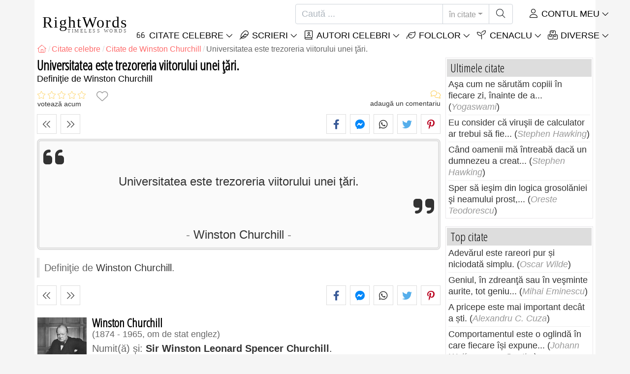

--- FILE ---
content_type: text/html; charset=utf-8
request_url: https://rightwords.ro/citate/universitatea-este-trezoreria-viitorului-unei-tari--263215
body_size: 10155
content:
<!DOCTYPE html><html lang="ro"><head><meta charset="utf-8"><meta http-equiv="X-UA-Compatible" content="IE=edge"><meta name="viewport" content="width=device-width, initial-scale=1"><title>Universitatea este trezoreria viitorului unei ţări. - Citat de Winston Churchill</title><meta name="description" content="Citat de Winston Churchill: Universitatea este trezoreria viitorului unei ţări."><meta property="fb:app_id" content="327292379730124"><meta property="og:title" content="Citat de Winston Churchill"><meta property="og:description" content="Universitatea este trezoreria viitorului unei ţări. - Winston Churchill"><meta property="og:type" content="website"><meta property="og:url" content="https://rightwords.ro/citate/universitatea-este-trezoreria-viitorului-unei-tari--263215"><meta property="og:image" content="https://rightwords.ro/imgupl/author/winston-churchill--409.jpg"><meta property="og:locale" content="ro_RO"><meta property="fb:pages" content="302438729832467"><meta name="language" content="ro"><meta name="robots" content="index,follow, max-snippet:-1, max-image-preview:large, max-video-preview:-1"><meta name="category" content="arta,literatura"><link rel="canonical" href="https://rightwords.ro/citate/universitatea-este-trezoreria-viitorului-unei-tari--263215"><meta name="msapplication-tap-highlight" content="no"><meta name="mobile-web-app-capable" content="yes"><meta name="application-name" content="RightWords"><meta name="msapplication-TileImage" content="/assets/img/shortcut-icon/icon-192x192.png"><meta name="msapplication-TileColor" content="#FFF"><meta name="theme-color" content="#FFF"><link rel="shortcut icon" type="image/x-icon" href="/favicon.ico"><link rel="manifest" href="/data/manifest/manifest-ro.json"><link rel="stylesheet" href="/assets/vendors/font-awesome/subset-6.4.0/css/all.1760291870.css"><link rel="preconnect" href="https://fonts.googleapis.com"><link rel="preconnect" href="https://fonts.gstatic.com" crossorigin><link rel="preload" as="style" href="https://fonts.googleapis.com/css?family=Open+Sans+Condensed:300&display=swap&subset=latin-ext"><link rel="stylesheet" href="https://fonts.googleapis.com/css?family=Open+Sans+Condensed:300&display=swap&subset=latin-ext"><link href="/assets/dist/css/site/quote-details.1760291870.css" rel="stylesheet">
<script type="application/ld+json">
{ 
	"@context": "https://schema.org", 
	"@graph": [ 
		{ 
			"@type": "WebSite", 
			"@id": "https://rightwords.ro/#website", 
			"url": "https://rightwords.ro/", 
			"name": "RightWords", 
			"description": "Cuvinte potrivite din toate timpurile, de pe tot globul, de la autori celebri sau din folclor: citate celebre, maxime, cuget\u0103ri, aforisme, poezii, proverbe, zic\u0103tori, ghicitori, tradi\u021bii, supersti\u021bii, vr\u0103ji, desc\u00e2ntece, balade", 
			"publisher": { 
				"@id": "https://rightwords.ro/#organization" 
			}, 
			"potentialAction": [ 
				{ 
					"@type": "SearchAction", 
					"target": { 
						"@type": "EntryPoint", 
						"urlTemplate": "https://rightwords.ro/citate/cauta?q={q}" 
					}, 
					"query-input": { 
						"@type": "PropertyValueSpecification", 
						"valueRequired": true, 
						"valueName": "q" 
					} 
				} 
			], 
			"inLanguage": "ro" 
		}, 
		{ 
			"@type": "Organization", 
			"@id": "https://rightwords.ro/#organization", 
			"name": "RightWords", 
			"url": "https://rightwords.ro/", 
			"logo": { 
				"@type": "ImageObject", 
				"inLanguage": "ro", 
				"@id": "https://rightwords.ro/#/schema/logo/image/", 
				"url": "https://rightwords.ro/assets/img/logo/rightwords-logo-rounded-256.png", 
				"contentUrl": "https://rightwords.ro/assets/img/logo/rightwords-logo-rounded-256.png", 
				"width": 256, 
				"height": 256, 
				"caption": "RightWords" 
			}, 
			"image": { 
				"@id": "https://rightwords.ro/#/schema/logo/image/" 
			}, 
			"brand": "RightWords", 
			"publishingPrinciples": "https://rightwords.ro/privacy" 
		}, 
		{ 
			"@type": "WebPage", 
			"@id": "https://rightwords.ro/citate/universitatea-este-trezoreria-viitorului-unei-tari--263215#webpage", 
			"url": "https://rightwords.ro/citate/universitatea-este-trezoreria-viitorului-unei-tari--263215", 
			"name": "Universitatea este trezoreria viitorului unei \u0163\u0103ri. - Citat de Winston Churchill", 
			"mainEntity": { 
				"@id": "https://rightwords.ro/citate/universitatea-este-trezoreria-viitorului-unei-tari--263215#quotation" 
			}, 
			"headline": "Universitatea este trezoreria viitorului unei \u0163\u0103ri. - Citat de Winston Churchill", 
			"description": "Citat de Winston Churchill: Universitatea este trezoreria viitorului unei \u0163\u0103ri.", 
			"publisher": { 
				"@id": "https://rightwords.ro/#organization" 
			}, 
			"inLanguage": "ro", 
			"isPartOf": { 
				"@id": "https://rightwords.ro/#website" 
			}, 
			"about": { 
				"@id": "https://rightwords.ro/autori/biografie/winston-churchill#author" 
			}, 
			"primaryImageOfPage": { 
				"@id": "https://rightwords.ro/#primaryimage" 
			}, 
			"image": { 
				"@type": "ImageObject", 
				"@id": "https://rightwords.ro/#primaryimage" 
			}, 
			"breadcrumb": { 
				"@id": "https://rightwords.ro/citate/universitatea-este-trezoreria-viitorului-unei-tari--263215#breadcrumb" 
			} 
		}, 
		{ 
			"@type": "ImageObject", 
			"inLanguage": "ro", 
			"@id": "https://rightwords.ro/#primaryimage", 
			"url": "https://rightwords.ro/imgupl/author/winston-churchill--409.jpg", 
			"contentUrl": "https://rightwords.ro/imgupl/author/winston-churchill--409.jpg", 
			"caption": "Universitatea este trezoreria viitorului unei \u0163\u0103ri. - Citat de Winston Churchill" 
		},  
		{ 
			"@type": "BreadcrumbList", 
			"@id": "https://rightwords.ro/citate/universitatea-este-trezoreria-viitorului-unei-tari--263215#breadcrumb", 
			"itemListElement": [
				{ 
					"@type": "ListItem",
					"position": 1,
					"name": "Home - RightWords",
					"item": "https://rightwords.ro/"
				},
				{ 
					"@type": "ListItem",
					"position": 2,
					"name": "Citate celebre",
					"item": "https://rightwords.ro/citate"
				},
				{ 
					"@type": "ListItem",
					"position": 3,
					"name": "Citate de Winston Churchill",
					"item": "https://rightwords.ro/citate/autori/winston-churchill"
				},
				{ 
					"@type": "ListItem",
					"position": 4,
					"name": "Universitatea este trezoreria viitorului unei \u0163\u0103ri."
				}
			]
		}
	] 
} 
</script>
<script type="application/ld+json">{
	"@context": "https://schema.org", 
	"@type": ["Quotation","CreativeWork"], 
	"@id": "https://rightwords.ro/citate/universitatea-este-trezoreria-viitorului-unei-tari--263215#quotation", 
	"mainEntityOfPage": { 
		"@type": "WebPage", 
		"@id":"https://rightwords.ro/citate/universitatea-este-trezoreria-viitorului-unei-tari--263215" 
	}, 
	"isPartOf": { 
		"@id": "https://rightwords.ro/#website" 
	}, 
	"url": "https://rightwords.ro/citate/universitatea-este-trezoreria-viitorului-unei-tari--263215", 
	"inLanguage": "ro", 
	"datePublished": "2022-04-04T12:00:02+03:00", 
	"headline": "Universitatea este trezoreria viitorului unei \u0163\u0103ri. - Citat de Winston Churchill", 
	"name": "Universitatea este trezoreria viitorului unei \u0163\u0103ri.", 
	"genre": "Citat", 
	"alternateName": "Citat despre : Universitatea este trezoreria viitorului unei \u0163\u0103ri.", 
	"text": "Universitatea este trezoreria viitorului unei \u0163\u0103ri.", 
	"description": "Citat de Winston Churchill: Universitatea este trezoreria viitorului unei \u0163\u0103ri.", 
	"author": { 
		"@type": "Person", 
		"@id": "https://rightwords.ro/autori/biografie/winston-churchill#author", 
		"name": "Winston Churchill", 
		"image": "https://rightwords.ro/imgupl/author/winston-churchill--409.jpg", 
		"url": "https://rightwords.ro/autori/biografie/winston-churchill"
	}, 
	"keywords": ["citate Winston Churchill","Sir Winston Leonard Spencer Churchill","Winston Churchill","winston churchill"," sir winston leonard spencer churchill"," defini\u0163ie"," universitate"]
}</script>
</head><body><header id="header-menu" class="fixed-top"><nav class="container navbar navbar-light navbar-expand-xl"><a class="navbar-brand" href="/"><span class="nb-rw">RightWords</span><span class="nb-tw text-uppercase">Timeless Words</span></a><a class="navbar-toggler" href="/auth" title="Contul meu"><i class="fal fa-user fa-fw" aria-hidden="true"></i></a><button class="navbar-toggler" type="button" data-toggle="collapse" data-target="#navbar-search" aria-controls="navbar-search" aria-expanded="false" aria-label="Toggle search"><i class="fal fa-magnifying-glass fa-fw"></i></button><button class="navbar-toggler mr-0 pr-0 collapsed" type="button" data-toggle="collapse" data-target="#navbar-menu" aria-controls="navbar-menu" aria-expanded="false" aria-label="Toggle navigation"><span class="icon-bar top-bar"></span><span class="icon-bar middle-bar"></span><span class="icon-bar bottom-bar"></span></button><div class="wrapper-navbar-nav"><div class="d-xl-inline-flex flex-xl-nowrap"><div class="collapse navbar-collapse" id="navbar-search"><form action="/citate/cauta" data-lang_iso="ro" role="search"><div class="input-group"><input id="nb-text-search" name="q" type="text" placeholder="Caută ..." class="form-control" aria-label="Caută"><div class="input-group-append"><button type="button" class="btn dropdown-toggle" data-toggle="dropdown" aria-haspopup="true" aria-expanded="false">în citate</button><ul class="dropdown-menu dropdown-menu-right"><li class="dropdown-item active" data-action="/citate/cauta">în citate</li><li class="dropdown-item" data-action="/folclor/cauta">în folclor</li><li class="dropdown-item" data-action="/autori/cauta">în autori</li><li class="dropdown-item" data-action="/cenaclu/cauta">în cenaclu</li><li class="dropdown-item" data-action="/dictionar/cauta">în dicționar</li><li class="dropdown-item" data-action="/articole/cauta">în articole</li><li class="dropdown-item" data-action="/poezii/cauta">în poezii</li><li class="dropdown-item" data-action="/cantece/cauta">în cântece</li><li class="dropdown-item" data-action="/fabule/cauta">în fabule</li></ul><button class="btn" type="submit" aria-label="Caută"><i class="fal fa-magnifying-glass fa-fw"></i></button></div></div></form></div><div class="collapse navbar-collapse" id="navbar-member"><ul class="navbar-nav"><li class="nav-item dropdown"><a class="nav-link dropdown-toggle text-uppercase" href="/auth" id="dropdown-myaccount" data-toggle="dropdown" aria-haspopup="true" aria-expanded="false"><i class="fal fa-user fa-fw"></i> Contul meu</a><div class="dropdown-menu dropdown-menu-right" aria-labelledby="dropdown-myaccount"><a class="dropdown-item" href="/auth#login"><i class="fal fa-right-to-bracket fa-fw"></i> Conectare</a><a class="dropdown-item" href="/auth#register"><i class="fal fa-user fa-fw"></i> Inregistrează-te</a><a class="dropdown-item" href="/auth#forgotten-password"><i class="fal fa-key fa-fw"></i> Parola uitată</a></div></li></ul></div></div><div class="collapse navbar-collapse justify-content-end" id="navbar-menu"><ul class="navbar-nav"><li class="nav-item dropdown"><a class="nav-link dropdown-toggle text-uppercase" href="/citate" id="dropdown-quotes" data-toggle="dropdown" aria-haspopup="true" aria-expanded="false"><i class="fal fa-quote-left fa-fw"></i> Citate Celebre</a><div class="dropdown-menu" aria-labelledby="dropdown-quotes"><a class="dropdown-item" href="/citate/citatele-zilei"><i class="fal fa-angle-right fa-fw"></i> Citatele zilei</a><a class="dropdown-item" href="/citate/top-citate-celebre"><i class="fal fa-angle-right fa-fw"></i> Top citate</a><a class="dropdown-item" href="/citate/cele-mai-comentate-citate"><i class="fal fa-angle-right fa-fw"></i> Cele mai comentate citate</a><a class="dropdown-item" href="/citate/cele-mai-favorite-citate"><i class="fal fa-angle-right fa-fw"></i> Cele mai favorite citate</a><a class="dropdown-item" href="/citate/cele-mai-votate-citate"><i class="fal fa-angle-right fa-fw"></i> Cele mai votate citate</a><a class="dropdown-item" href="/citate/ultimele-citate"><i class="fal fa-angle-right fa-fw"></i> Ultimele citate</a><a class="dropdown-item" href="/citate/citate-aleator"><i class="fal fa-angle-right fa-fw"></i> Citate aleator</a><div class="dropdown-divider"></div><a class="dropdown-item" href="/citate/teme"><i class="fal fa-angle-right fa-fw"></i> Citate celebre pe teme</a><a class="dropdown-item" href="/citate/autori"><i class="fal fa-angle-right fa-fw"></i> Citate celebre pe autori</a><a class="dropdown-item" href="/definitii"><i class="fal fa-angle-right fa-fw"></i> Citate definiţii</a><div class="dropdown-divider"></div><a class="dropdown-item" href="/contul-meu/contributie/citate/form"><i class="fal fa-plus fa-fw"></i> Propune un citat</a></div></li><li class="nav-item dropdown"><a class="nav-link dropdown-toggle text-uppercase" href="#" id="dropdown-writings" data-toggle="dropdown" aria-haspopup="true" aria-expanded="false"><i class="fal fa-feather fa-fw"></i> Scrieri</a><div class="dropdown-menu" aria-labelledby="dropdown-writings"><a class="dropdown-item" href="/poezii"><i class="fal fa-angle-right fa-fw"></i> Poezii</a><a class="dropdown-item" href="/cantece"><i class="fal fa-angle-right fa-fw"></i> Cântece</a><a class="dropdown-item" href="/fabule"><i class="fal fa-angle-right fa-fw"></i> Fabule</a><div class="dropdown-divider"></div><a class="dropdown-item" href="/contul-meu/contributie/scrieri/form"><i class="fal fa-plus fa-fw"></i> Propune o scriere</a></div></li><li class="nav-item dropdown"><a class="nav-link dropdown-toggle text-uppercase" href="/autori/galerie-foto" id="dropdown-authors" data-toggle="dropdown" aria-haspopup="true" aria-expanded="false"><i class="fal fa-book-user fa-fw"></i> Autori celebri</a><div class="dropdown-menu" aria-labelledby="dropdown-authors"><a class="dropdown-item" href="/autori"><i class="fal fa-angle-right fa-fw"></i> Index autori</a><a class="dropdown-item" href="/autori/galerie-foto"><i class="fal fa-angle-right fa-fw"></i> Galerie foto autori</a><a class="dropdown-item" href="/autori/top-autori"><i class="fal fa-angle-right fa-fw"></i> Top autori celebri</a><a class="dropdown-item" href="/autori/ultimii-autori"><i class="fal fa-angle-right fa-fw"></i> Ultimii autori</a></div></li><li class="nav-item dropdown"><a class="nav-link dropdown-toggle text-uppercase" href="/folclor" id="dropdown-folklore" data-toggle="dropdown" aria-haspopup="true" aria-expanded="false"><i class="fal fa-leaf fa-fw"></i> Folclor</a><div class="dropdown-menu" aria-labelledby="dropdown-folklore"><a class="dropdown-item" href="/folclor/proverbe-si-zicatori" title="Proverbe și zicători"><i class="fal fa-angle-right fa-fw" aria-hidden="true"></i> Proverbe și zicători</a><a class="dropdown-item" href="/folclor/traditii-si-superstitii" title="Tradiții și superstiții"><i class="fal fa-angle-right fa-fw" aria-hidden="true"></i> Tradiții și superstiții</a><a class="dropdown-item" href="/folclor/vraji-si-descantece" title="Vrăji și descântece"><i class="fal fa-angle-right fa-fw" aria-hidden="true"></i> Vrăji și descântece</a><a class="dropdown-item" href="/folclor/cantece-populare" title="Cântece populare"><i class="fal fa-angle-right fa-fw" aria-hidden="true"></i> Cântece populare</a><a class="dropdown-item" href="/folclor/oratii-de-nunta" title="Orații de nuntă"><i class="fal fa-angle-right fa-fw" aria-hidden="true"></i> Orații de nuntă</a><a class="dropdown-item" href="/folclor/basme" title="Basme"><i class="fal fa-angle-right fa-fw" aria-hidden="true"></i> Basme</a><a class="dropdown-item" href="/folclor/doine" title="Doine"><i class="fal fa-angle-right fa-fw" aria-hidden="true"></i> Doine</a><a class="dropdown-item" href="/folclor/balade" title="Balade"><i class="fal fa-angle-right fa-fw" aria-hidden="true"></i> Balade</a><a class="dropdown-item" href="/folclor/ghicitori" title="Ghicitori"><i class="fal fa-angle-right fa-fw" aria-hidden="true"></i> Ghicitori</a><a class="dropdown-item" href="/folclor/maxime" title="Maxime"><i class="fal fa-angle-right fa-fw" aria-hidden="true"></i> Maxime</a><a class="dropdown-item" href="/folclor/colinde" title="Colinde"><i class="fal fa-angle-right fa-fw" aria-hidden="true"></i> Colinde</a><a class="dropdown-item" href="/folclor/uraturi" title="Urături"><i class="fal fa-angle-right fa-fw" aria-hidden="true"></i> Urături</a><div class="dropdown-divider"></div><a class="dropdown-item" href="/contul-meu/contributie/folclor/form"><i class="fal fa-plus fa-fw"></i> Propune folclor</a></div></li><li class="nav-item dropdown"><a class="nav-link dropdown-toggle text-uppercase" href="/cenaclu" id="dropdown-cenacle" data-toggle="dropdown" aria-haspopup="true" aria-expanded="false"><i class="fal fa-seedling fa-fw"></i> Cenaclu</a><div class="dropdown-menu" aria-labelledby="dropdown-cenacle"><a class="dropdown-item" href="/cenaclu/top-cenaclu"><i class="fal fa-angle-right fa-fw"></i> Top cenaclu</a><a class="dropdown-item" href="/cenaclu/ultimele-cenaclu"><i class="fal fa-angle-right fa-fw"></i> Ultimele cenaclu</a><div class="dropdown-divider"></div><a class="dropdown-item" href="/cenaclu/categorie/proza"><i class="fal fa-angle-right fa-fw"></i> Proză</a><a class="dropdown-item" href="/cenaclu/categorie/poezie"><i class="fal fa-angle-right fa-fw"></i> Poezie</a><a class="dropdown-item" href="/cenaclu/categorie/dramaturgie"><i class="fal fa-angle-right fa-fw"></i> Dramaturgie</a><a class="dropdown-item" href="/cenaclu/categorie/diverse"><i class="fal fa-angle-right fa-fw"></i> Diverse</a><div class="dropdown-divider"></div><a class="dropdown-item" href="/cenaclu/membri"><i class="fal fa-angle-right fa-fw"></i> Membri cenaclu</a><div class="dropdown-divider"></div><a class="dropdown-item" href="/contul-meu/contributie/cenaclu/form"><i class="fal fa-plus fa-fw"></i> Postează în cenaclu</a></div></li><li class="nav-item dropdown"><a class="nav-link dropdown-toggle text-uppercase" href="#" id="dropdown-divers" data-toggle="dropdown" aria-haspopup="true" aria-expanded="false"><i class="fal fa-boxes-stacked fa-fw"></i> Diverse</a><div class="dropdown-menu dropdown-menu-right" aria-labelledby="dropdown-divers"><a class="dropdown-item" href="/evenimentele-zilei"><i class="fal fa-calendar-days fa-fw"></i> Evenimentele zilei</a><a class="dropdown-item" href="/dictionar"><i class="fal fa-book fa-fw"></i> Termeni dicționar</a><a class="dropdown-item" href="/articole"><i class="fal fa-file fa-fw"></i> Articole</a><a class="dropdown-item" href="/contact"><i class="fal fa-file-signature fa-fw"></i> Contact</a></div></li></ul></div></div></nav></header><div id="page" class="container"><nav class="breadcrumb-scroll" aria-label="breadcrumb"><ol class="breadcrumb flex-row" itemscope itemtype="http://schema.org/BreadcrumbList"><li class="breadcrumb-item" itemprop="itemListElement" itemscope itemtype="http://schema.org/ListItem"><a href="/" itemprop="item" itemtype="http://schema.org/Thing" title="RightWords" aria-label="RightWords"><span itemprop="name" class="fal fa-house fa-fw" aria-hidden="true"><i hidden>Acasă</i></span><meta itemprop="position" content="1"></a></li><li class="breadcrumb-item" itemprop="itemListElement" itemscope itemtype="http://schema.org/ListItem"><a href="/citate" itemtype="http://schema.org/Thing" itemprop="item"><span itemprop="name">Citate celebre</span></a><meta itemprop="position" content="2"></li><li class="breadcrumb-item" itemprop="itemListElement" itemscope itemtype="http://schema.org/ListItem"><a href="/citate/autori/winston-churchill" itemtype="http://schema.org/Thing" itemprop="item"><span itemprop="name">Citate de Winston Churchill</span></a><meta itemprop="position" content="3"></li><li class="breadcrumb-item active" aria-current="page">Universitatea este trezoreria viitorului unei ţări.</li></ol></nav><main id="page-main" class="quote-details"><article><h1 class="title animated fadeInDown">Universitatea este trezoreria viitorului unei ţări.</h1><h2 class="under-title">Definiţie de   Winston Churchill</h2><section class="d-flex justify-content-between stats-top" aria-label="Voturi/Comentarii/Favorite"><div class="vc-top-stars scroll-link" data-id="vote-comments" aria-label="votează acum" title="votează acum"><i class="note-fa n0" aria-hidden="true"></i><small>votează acum</small></div><button type="button" class="btn btn-fav" aria-hidden="true" title="Adaugă la favorite" aria-label="Adaugă la favorite" data-table="quote" data-id="263215"></button><div class="vc-top-comments scroll-link text-right" data-id="vote-comments" aria-label="vezi comentariile / adaugă un comentariu" title="vezi comentariile / adaugă un comentariu"><i class="fal fa-comments fa-fw" aria-hidden="true"></i><small><span class="comments-nb"></span> adaugă un comentariu</small></div></section><aside class="useful-box ub-full"><div class="nav-items-details nid-btns nid-left-sep"><a class="nav-prev" href="/citate/craciunul-nu-este-doar-un-moment-de-bucurie-ci-si-de--263216" title="Citatul precedent Crăciunul nu este doar un moment de bucurie, ci şi de..." data-anchor=""></a><a class="nav-next" href="/citate/lenevia-este-un-teren-de-cultura-primejdios--263214" title="Următorul citat Lenevia este un teren de cultură primejdios." data-anchor=""></a></div><div class="social-share-custom ssc-color ssc-bd-grey text-center" aria-label="Share"><span class="ssc-btn sscb-facebook"><i class="fab fa-facebook-f fa-fw" aria-hidden="true"></i></span><span class="ssc-btn sscb-fbmessenger" title="Facebook Messenger"><i class="fab fa-facebook-messenger fa-fw" aria-hidden="true"></i></span><span class="ssc-btn sscb-whatsapp" title="WhatsApp"><i class="fab fa-whatsapp fa-fw"></i></span><span class="ssc-btn sscb-twitter"><i class="fab fa-twitter fa-fw" aria-hidden="true"></i></span><span class="ssc-btn sscb-pinterest" data-pin-do="buttonPin" data-pin-custom="true"><i class="fab fa-pinterest-p fa-fw" aria-hidden="true"></i></span></div></aside><blockquote class="box-heading qd box-border-dbl mt-1" data-l="53" data-nl="0"><p class="qd-text text-quoted">Universitatea este trezoreria viitorului unei ţări.</p><footer><cite class="qd-author"><a href="/autori/biografie/winston-churchill">Winston Churchill</a></cite></footer></blockquote><div class="qd-inf mt-1 mb-3">Definiţie de <cite><a href="/autori/biografie/winston-churchill">Winston Churchill</a></cite>.</div></article><aside class="useful-box ub-full"><div class="nav-items-details nid-btns nid-left-sep"><a class="nav-prev" href="/citate/craciunul-nu-este-doar-un-moment-de-bucurie-ci-si-de--263216" title="Citatul precedent Crăciunul nu este doar un moment de bucurie, ci şi de..." data-anchor=""></a><a class="nav-next" href="/citate/lenevia-este-un-teren-de-cultura-primejdios--263214" title="Următorul citat Lenevia este un teren de cultură primejdios." data-anchor=""></a></div><div class="social-share-custom ssc-color ssc-bd-grey text-center" aria-label="Share"><span class="ssc-btn sscb-facebook"><i class="fab fa-facebook-f fa-fw" aria-hidden="true"></i></span><span class="ssc-btn sscb-fbmessenger" title="Facebook Messenger"><i class="fab fa-facebook-messenger fa-fw" aria-hidden="true"></i></span><span class="ssc-btn sscb-whatsapp" title="WhatsApp"><i class="fab fa-whatsapp fa-fw"></i></span><span class="ssc-btn sscb-twitter"><i class="fab fa-twitter fa-fw" aria-hidden="true"></i></span><span class="ssc-btn sscb-pinterest" data-pin-do="buttonPin" data-pin-custom="true"><i class="fab fa-pinterest-p fa-fw" aria-hidden="true"></i></span></div></aside><section class="qd-author-summary clearfix my-4" aria-label="Winston Churchill - Biografie"><img loading="lazy" class="qd-as-photo" src="/imgupl/author/winston-churchill--sm-409.jpg" width="102" height="132" alt="Winston Churchill"><h2><a class="stretched-link" href="/autori/biografie/winston-churchill" title="Winston Churchill - Biografie">Winston Churchill</a> <small>1874 - 1965, om de stat englez</small></h2><div><span>Numit(ă) și:</span> <strong>Sir Winston Leonard Spencer Churchill</strong>.</div><div><span>S-a născut pe:</span> 30 nov 1874. <br><span>S-a stins din viaţa în data de  <i>24 jan 1965</i>, la vârsta de  <i>90</i> ani.</span></div></section><section id="vote-comments" class="vote-comments box-section" data-table-name="quote" data-table-id="263215" data-table-member-id="1" data-table-member-username="" data-table-member-initial="" data-table-member-photo="" aria-label="Rating / Comentarii"><h2 class="vc-title bs-header" data-count=""><i class="fal fa-comments fa-fw" aria-hidden="true"></i> Comentarii</h2><div class="vc-form bs-content border-bottom-0" data-table="quote" data-id="263215" data-rate-hint1="la pământ!" data-rate-hint2="binisor" data-rate-hint3="bine" data-rate-hint4="foarte bine" data-rate-hint5="excelent"><div class="vcf-title">Evaluați acest citat:</div><div class="vcf-stars"><input class="vcfs-input" type="hidden" data-filled="fas fa-star fa-2x" data-empty="fal fa-star fa-2x"></div><div class="vcf-content disabled "><textarea rows="4" cols="40" placeholder="Comentariul tău..." disabled class="form-control" aria-label="Comentariu"></textarea><input type="text" name="firstname" value="" maxlength="20" placeholder="Numele tău..." disabled="disabled" class="form-control vcfc-firstname mb-1" aria-label="Numele tău"><div class="vcf-captcha"><label>Cod de securitate:</label><img loading="lazy" src="/captcha/captcha.php?1769991019" width="78" height="30" alt="Generează un alt cod" title="Generează un alt cod" class="captcha captcha-math">= &nbsp; <input type="text" name="captcha" maxlength="4" value="" title="Cod de securitate" class="form-control form-control-sm input-captcha-math"></div><div class="text-right mt-2"><button type="button" disabled class="btn-post-comment btn btn-sm btn-primary pl-3">Trimite <i class="fas fa-angle-right fa-fw"></i></button></div></div></div><div id="vc-list" data-total="0" data-count="0" data-nb_rows_per_page="10" data-page="1" data-nb_pages="0"></div></section><aside class="box-section my-4" aria-label="Tags"><div class="bs-header"><i class="fal fa-tags fa-fw" aria-hidden="true"></i> Tags</div><div class="bs-content listing-tags fsize-sm"><a href="/citate/autori/winston-churchill" class="mr-3 mb-1">Citate de Winston Churchill</a> </div></aside><aside class="box-section mb-4" aria-label="Citate similare<"><h2 class="bs-header"><i class="fal fa-clone fa-fw" aria-hidden="true"></i> Citate similare</h2><div class="bs-content row listing-basic"><article class="item have-photo col-12 col-md-6"><img loading="lazy" class="i-photo-r" src="/imgupl/author/winston-churchill--xs-409.jpg" width="50" height="50" alt="Winston Churchill"><h3 class="i-title mb-0"><a href="/citate/nu-ne-este-dat-sa-aruncam-o-privire-asupra-misterelor--263231">Nu ne este dat să aruncăm o privire asupra misterelor...</a></h3><div class="i-sf d-flex justify-content-between"><div class="i-stats"><span data-content="0/5" title="0/5, 0 voturi" class="off"><i class="fal fa-star" aria-hidden="true"></i></span><span data-content="0" title="0 comentarii" class="off"><i class="fal fa-comments" aria-hidden="true"></i></span><span data-content="0" class="off"><i class="fal fa-heart" aria-hidden="true"></i></span></div><div class="i-fav"><span class="btn-fav" title="Adaugă la favorite" data-id="263231" data-table="quote"></span></div></div><div class="i-info hr-bottom">Citat de <span onclick="window.location='/citate/autori/winston-churchill'" class="cursor-click">Winston Churchill</span></div></article><article class="item have-photo col-12 col-md-6"><img loading="lazy" class="i-photo-r" src="/imgupl/author/winston-churchill--xs-409.jpg" width="50" height="50" alt="Winston Churchill"><h3 class="i-title mb-0"><a href="/citate/imperiile-viitorului-sunt-imperiile-mintii--19081">Imperiile viitorului sunt imperiile mintii.</a></h3><div class="i-sf d-flex justify-content-between"><div class="i-stats"><span data-content="0/5" title="0/5, 0 voturi" class="off"><i class="fal fa-star" aria-hidden="true"></i></span><span data-content="0" title="0 comentarii" class="off"><i class="fal fa-comments" aria-hidden="true"></i></span><span data-content="0" class="off"><i class="fal fa-heart" aria-hidden="true"></i></span></div><div class="i-fav"><span class="btn-fav" title="Adaugă la favorite" data-id="19081" data-table="quote"></span></div></div><div class="i-info hr-bottom">Citat de <span onclick="window.location='/citate/autori/winston-churchill'" class="cursor-click">Winston Churchill</span> despre <span class="i-url" onclick="window.location='/citate/teme/viitor';">viitor</span></div></article><article class="item have-photo col-12 col-md-6"><img loading="lazy" class="i-photo-r" src="/imgupl/author/winston-churchill--xs-409.jpg" width="50" height="50" alt="Winston Churchill"><h3 class="i-title mb-0"><a href="/citate/jocul-de-golf-este-asemenea-vanarii-unei-pilule-de--263158">Jocul de golf este asemenea vânării unei pilule de...</a></h3><div class="i-sf d-flex justify-content-between"><div class="i-stats"><span data-content="0/5" title="0/5, 0 voturi" class="off"><i class="fal fa-star" aria-hidden="true"></i></span><span data-content="0" title="0 comentarii" class="off"><i class="fal fa-comments" aria-hidden="true"></i></span><span data-content="0" class="off"><i class="fal fa-heart" aria-hidden="true"></i></span></div><div class="i-fav"><span class="btn-fav" title="Adaugă la favorite" data-id="263158" data-table="quote"></span></div></div><div class="i-info hr-bottom">Citat de <span onclick="window.location='/citate/autori/winston-churchill'" class="cursor-click">Winston Churchill</span> despre <span class="i-url" onclick="window.location='/citate/teme/jocuri';">jocuri</span></div></article><article class="item have-photo col-12 col-md-6"><img loading="lazy" class="i-photo-r" src="/imgupl/author/winston-churchill--xs-409.jpg" width="50" height="50" alt="Winston Churchill"><h3 class="i-title mb-0"><a href="/citate/critica-poate-sa-nu-fie-agreabila-dar-este-necesara--263191">Critica poate să nu fie agreabilă, dar este necesară....</a></h3><div class="i-sf d-flex justify-content-between"><div class="i-stats"><span data-content="0/5" title="0/5, 0 voturi" class="off"><i class="fal fa-star" aria-hidden="true"></i></span><span data-content="0" title="0 comentarii" class="off"><i class="fal fa-comments" aria-hidden="true"></i></span><span data-content="0" class="off"><i class="fal fa-heart" aria-hidden="true"></i></span></div><div class="i-fav"><span class="btn-fav" title="Adaugă la favorite" data-id="263191" data-table="quote"></span></div></div><div class="i-info hr-bottom">Citat de <span onclick="window.location='/citate/autori/winston-churchill'" class="cursor-click">Winston Churchill</span> despre <span class="i-url" onclick="window.location='/citate/teme/atentie';">atenție</span>, <span class="i-url" onclick="window.location='/citate/teme/critica';">critică</span>, <span class="i-url" onclick="window.location='/citate/teme/critica-literara';">critică literară</span>, <span class="i-url" onclick="window.location='/citate/teme/durere';">durere</span>, <span class="i-url" onclick="window.location='/citate/teme/lucruri';">lucruri</span></div></article></div></aside></main><div id="page-right"><div class="box1"><div class="b1-title">Ultimele citate</div><div class="b1-content b1c-list1"><div class="item"><a href="/citate/asa-cum-ne-sarutam-copiii-in-fiecare-zi-inainte-de-a--264426">Aşa cum ne sărutăm copiii în fiecare zi, înainte de a...</a> (<em>Yogaswami</em>)</div><div class="item"><a href="/citate/eu-consider-ca-virusii-de-calculator-ar-trebui-sa-fie--235681">Eu consider că viruşii de calculator ar trebui să fie...</a> (<em>Stephen Hawking</em>)</div><div class="item"><a href="/citate/cand-oamenii-ma-intreaba-daca-un-dumnezeu-a-creat--235589">Când oamenii mă întreabă dacă un dumnezeu a creat...</a> (<em>Stephen Hawking</em>)</div><div class="item"><a href="/citate/sper-sa-iesim-din-logica-grosolaniei-si-neamului-prost--208069">Sper să ieşim din logica grosolăniei şi neamului prost,...</a> (<em>Oreste Teodorescu</em>)</div></div></div><div class="box1"><div class="b1-title">Top citate</div><div class="b1-content b1c-list1"><div class="item"><a href="/citate/adevarul-este-rareori-pur-si-niciodata-simplu--566">Adevărul este rareori pur și niciodată simplu.</a> (<em>Oscar Wilde</em>)</div><div class="item"><a href="/citate/geniul-in-zdreanta-sau-in-vesminte-aurite-tot-geniu--59978">Geniul, în zdreanţă sau în veşminte aurite, tot geniu...</a> (<em>Mihai Eminescu</em>)</div><div class="item"><a href="/citate/a-pricepe-este-mai-important-decat-a-sti--772">A pricepe este mai important decât a ști.</a> (<em>Alexandru C. Cuza</em>)</div><div class="item"><a href="/citate/comportamentul-este-o-oglinda-in-care-fiecare-isi-expune--1146">Comportamentul este o oglindă în care fiecare își expune...</a> (<em>Johann Wolfgang von Goethe</em>)</div></div></div><div class="box1"><div class="b1-title">Citate aleator</div><div class="b1-content b1c-list1"><div class="item"><a href="/citate/e-normal-sa-mi-violeze-corespondenta-hermes-e-zeul--12978">E normal să-mi violeze corespondența, Hermes e zeul...</a> (<em>Valeriu Butulescu</em>)</div><div class="item"><a href="/citate/toti-barbatii-au-un-instinct-pentru-conflict-cel-putin--23580">Toti barbatii au un instinct pentru conflict, cel putin...</a> (<em>Hilaire Belloc</em>)</div><div class="item"><a href="/citate/a-folosi-cuvantul-nu-este-un-pacat-dar-a-l-batjocori-si--27696">A folosi cuvantul nu este un pacat, dar a-l batjocori si...</a> (<em>Sorin Cerin</em>)</div><div class="item"><a href="/citate/sa-faci-prea-mult-rau-dusmanului-si-prea-putin-bine--13298">Să faci prea mult rău dușmanului și prea puțin bine...</a> (<em>Valeriu Butulescu</em>)</div></div></div><div class="box1"><div class="b1-title">Autori</div><div class="b1-content b1c-author-photo-list"><a href="/autori/biografie/alexander-crummell" title="Alexander Crummell"><img loading="lazy" src="/imgupl/author/alexander-crummell--xs-4117.jpg" width="50" height="50" alt="Alexander Crummell"></a><a href="/autori/biografie/vasile-romanciuc" title="Vasile Romanciuc"><img loading="lazy" src="/imgupl/author/vasile-romanciuc--xs-3240.jpg" width="50" height="50" alt="Vasile Romanciuc"></a><a href="/autori/biografie/denis-diderot" title="Denis Diderot"><img loading="lazy" src="/imgupl/author/denis-diderot--xs-44.jpg" width="50" height="50" alt="Denis Diderot"></a><a href="/autori/biografie/sidney-joseph-perelman" title="Sidney Joseph Perelman"><img loading="lazy" src="/imgupl/author/sidney-joseph-perelman--xs-875.jpg" width="50" height="50" alt="Sidney Joseph Perelman"></a><a href="/autori/biografie/hesiod" title="Hesiod"><img loading="lazy" src="/imgupl/author/hesiod--xs-805.jpg" width="50" height="50" alt="Hesiod"></a><a href="/autori/biografie/florina-zaharia" title="Florina Zaharia"><img loading="lazy" src="/imgupl/author/florina-zaharia--xs-3606.jpg" width="50" height="50" alt="Florina Zaharia"></a><a href="/autori/biografie/duiliu-zamfirescu" title="Duiliu Zamfirescu"><img loading="lazy" src="/imgupl/author/duiliu-zamfirescu--xs-1722.jpg" width="50" height="50" alt="Duiliu Zamfirescu"></a><a href="/autori/biografie/nicolae-leahu" title="Nicolae Leahu"><img loading="lazy" src="/imgupl/author/nicolae-leahu--xs-2804.jpg" width="50" height="50" alt="Nicolae Leahu"></a><a href="/autori/biografie/jean-genet" title="Jean Genet"><img loading="lazy" src="/imgupl/author/jean-genet--xs-1756.jpg" width="50" height="50" alt="Jean Genet"></a><a href="/autori/biografie/kedar-joshi" title="Kedar Joshi"><img loading="lazy" src="/imgupl/author/kedar-joshi--xs-3652.jpg" width="50" height="50" alt="Kedar Joshi"></a><a href="/autori/biografie/panait-cerna" title="Panait Cerna"><img loading="lazy" src="/imgupl/author/panait-cerna--xs-1666.jpg" width="50" height="50" alt="Panait Cerna"></a><a href="/autori/biografie/john-thomas-flynn" title="John Thomas Flynn"><img loading="lazy" src="/imgupl/author/john-thomas-flynn--xs-455.jpg" width="50" height="50" alt="John Thomas Flynn"></a><a href="/autori/biografie/alan-curtis-kay" title="Alan Curtis Kay"><img loading="lazy" src="/imgupl/author/alan-curtis-kay--xs-1301.jpg" width="50" height="50" alt="Alan Curtis Kay"></a><a href="/autori/biografie/hector-berlioz" title="Hector Berlioz"><img loading="lazy" src="/imgupl/author/hector-berlioz--xs-1740.jpg" width="50" height="50" alt="Hector Berlioz"></a><a href="/autori/biografie/leonard-cohen" title="Leonard Cohen"><img loading="lazy" src="/imgupl/author/leonard-cohen--xs-3688.jpg" width="50" height="50" alt="Leonard Cohen"></a><a href="/autori/biografie/mary-barbara-hamilton-cartland" title="Mary Barbara Hamilton Cartland"><img loading="lazy" src="/imgupl/author/mary-barbara-hamilton-cartland--xs-1550.jpg" width="50" height="50" alt="Mary Barbara Hamilton Cartland"></a></div></div><a class="d-block font-weight-bold box-shadow  mb-3" href="https://leacurivechi.ro/remedii/macerat-de-usturoi-cu-miere--228" target="_blank"><img fetchpriority="low" loading="lazy" class="img-fluid w-100" src="https://leacurivechi.ro/imgrw/remedy/md-228p1680.jpg" width="414" height="233" title="Reţetă: Macerat de usturoi cu miere" data-nosnippet><span class="d-block p-2 fsize-xs lheight-sm">Macerat de usturoi cu miere</span></a><div class="box1"><div class="b1-title">Citate celebre</div><div class="sidebar-menu"><a href="/citate/ultimele-citate" class="ri ri-ar">Ultimele citate</a><a href="/citate/top-citate-celebre" class="ri ri-ar">Top citate celebre</a><a href="/citate/citatele-zilei" class="ri ri-ar">Citatele zilei</a><a href="/citate/citate-aleator" class="ri ri-ar">Citate aleator</a><a href="/citate/teme" class="ri ri-ar">Citate celebre pe teme</a><a href="/citate/autori" class="ri ri-ar">Citate celebre pe autori</a><a href="/citate/autori/edward-a-murphy" class="ri ri-ar">Legile lui Murphy</a><a href="/definitii" class="ri ri-ar">Citate definiţii</a><a href="/contul-meu/contributie/citate/form" class="border-bottom-0 ri ri-add">Propune un citat</a></div></div><div class="box1"><div class="b1-title">Folclor</div><div class="sidebar-menu"><a href="/folclor/ultimele-folclor" class="ri ri-ar">Ultimele folclor</a><a href="/folclor/top-folclor" class="ri ri-ar">Top folclor</a><a href="/folclor/proverbe-si-zicatori" title="Proverbe și zicători" class="ri ri-ar">Proverbe și zicători</a><a href="/folclor/traditii-si-superstitii" title="Tradiții și superstiții" class="ri ri-ar">Tradiții și superstiții</a><a href="/folclor/vraji-si-descantece" title="Vrăji și descântece" class="ri ri-ar">Vrăji și descântece</a><a href="/folclor/cantece-populare" title="Cântece populare" class="ri ri-ar">Cântece populare</a><a href="/folclor/oratii-de-nunta" title="Orații de nuntă" class="ri ri-ar">Orații de nuntă</a><a href="/folclor/basme" title="Basme" class="ri ri-ar">Basme</a><a href="/folclor/doine" title="Doine" class="ri ri-ar">Doine</a><a href="/folclor/balade" title="Balade" class="ri ri-ar">Balade</a><a href="/folclor/ghicitori" title="Ghicitori" class="ri ri-ar">Ghicitori</a><a href="/folclor/maxime" title="Maxime" class="ri ri-ar">Maxime</a><a href="/folclor/colinde" title="Colinde" class="ri ri-ar">Colinde</a><a href="/folclor/uraturi" title="Urături" class="ri ri-ar">Urături</a><a href="/contul-meu/contributie/folclor/form" class="border-bottom-0 ri ri-add">Propune folclor</a></div></div></div></div><footer class="footer"><div class="container"><div class="row"><div class="col-6 col-sm-4 col-lg-4"><div class="s-header">RightWords</div><ul><li><a href="/citate">Citate celebre</a></li><li><a href="/autori">Autori celebri</a></li><li><a href="/folclor">Folclor</a></li><li><a href="/cenaclu">Cenaclu literar</a></li><li><a href="/dictionar">Dicționar</a></li><li><a href="/evenimentele-zilei">Evenimentele zilei</a></li><li><a href="/articole">Articole</a></li></ul></div><div class="col-6 col-sm-4 col-lg-4"><div class="s-header">Despre noi</div><ul><li><a href="/despre-noi">Despre noi</a></li><li><a href="/tac">Termeni și condiții</a></li><li><a href="/privacy">Politica de confidenţialitate</a></li><li><a href="/contact">Contact</a></li></ul></div><div class="col-12 col-sm-4 col-lg-4"><div class="s-header">Social pages</div><div class="footer-social"><a href="https://www.facebook.com/rightwords/" target="_blank" rel="noopener" title="FaceBook"><i class="fab fa-facebook-f fa-fw"></i></a></div></div><div class="col-12 brief-main text-justify clearfix"><img loading="lazy" class="bg-transparent mr-2 float-left" src="/assets/img/shortcut-icon/icon-48x48.png" width="48" height="48" alt="RightWords">Cuvinte potrivite din toate timpurile, de pe tot globul, pe teme diverse, de la <strong>autori celebri</strong> sau din <strong>folclor</strong>: <strong><em>citate celebre</em></strong>, <strong><em>maxime</em></strong>, <strong><em>cugetări</em></strong>, <strong><em>aforisme</em></strong>, <strong><em>autori celebri</em></strong>, <strong><em>proverbe și zicători</em></strong>, <strong><em>ghicitori</em></strong>, <strong><em>vrăji si descântece</em></strong>, <strong><em>balade</em></strong>, <strong><em>doine</em></strong>, <strong><em>basme</em></strong>, <strong><em>colinde</em></strong>, <strong><em>urături</em></strong>, <strong><em>orații de nuntă</em></strong>, <strong><em>tradiții și superstiții</em></strong>.</div></div><hr><div class="f-copyright">Copyright &copy; 2007-2026 RightWords<br>Web Design by <a href="https://yourchoice.ro/" target="_blank" rel="noopener">YourCHOICE</a>, luni,  2 februarie 2026</div></div></footer><div id="fb-root" data-locale="ro_RO"></div><script>loadjs=function(){var h=function(){},o={},c={},f={};function u(e,n){if(e){var t=f[e];if(c[e]=n,t)for(;t.length;)t[0](e,n),t.splice(0,1)}}function l(e,n){e.call&&(e={success:e}),n.length?(e.error||h)(n):(e.success||h)(e)}function p(t,r,i,s){var o,e,u,n=document,c=i.async,f=(i.numRetries||0)+1,l=i.before||h,a=t.replace(/[\?|#].*$/,""),d=t.replace(/^(css|img|module|nomodule)!/,"");if(s=s||0,/(^css!|\.css$)/.test(a))(u=n.createElement("link")).rel="stylesheet",u.href=d,(o="hideFocus"in u)&&u.relList&&(o=0,u.rel="preload",u.as="style");else if(/(^img!|\.(png|gif|jpg|svg|webp)$)/.test(a))(u=n.createElement("img")).src=d;else if((u=n.createElement("script")).src=d,u.async=void 0===c||c,e="noModule"in u,/^module!/.test(a)){if(!e)return r(t,"l");u.type="module"}else if(/^nomodule!/.test(a)&&e)return r(t,"l");!(u.onload=u.onerror=u.onbeforeload=function(e){var n=e.type[0];if(o)try{u.sheet.cssText.length||(n="e")}catch(e){18!=e.code&&(n="e")}if("e"==n){if((s+=1)<f)return p(t,r,i,s)}else if("preload"==u.rel&&"style"==u.as)return u.rel="stylesheet";r(t,n,e.defaultPrevented)})!==l(t,u)&&n.head.appendChild(u)}function t(e,n,t){var r,i;if(n&&n.trim&&(r=n),i=(r?t:n)||{},r){if(r in o)throw"LoadJS";o[r]=!0}function s(n,t){!function(e,r,n){var t,i,s=(e=e.push?e:[e]).length,o=s,u=[];for(t=function(e,n,t){if("e"==n&&u.push(e),"b"==n){if(!t)return;u.push(e)}--s||r(u)},i=0;i<o;i++)p(e[i],t,n)}(e,function(e){l(i,e),n&&l({success:n,error:t},e),u(r,e)},i)}if(i.returnPromise)return new Promise(s);s()}return t.ready=function(e,n){return function(e,t){e=e.push?e:[e];var n,r,i,s=[],o=e.length,u=o;for(n=function(e,n){n.length&&s.push(e),--u||t(s)};o--;)r=e[o],(i=c[r])?n(r,i):(f[r]=f[r]||[]).push(n)}(e,function(e){l(n,e)}),t},t.done=function(e){u(e,[])},t.reset=function(){o={},c={},f={}},t.isDefined=function(e){return e in o},t}();</script><script>var Settings = { lang_iso: 'ro', locale: 'ro_RO', url: 'https://rightwords.ro', name: "RightWords", facebook_app_id: '327292379730124', google_client_id: '188787242295-56ns8htv5d33tk94npo1hmjgldcsgne0.apps.googleusercontent.com', is_mobile: false, is_phone: false },SessionVars = { sw: 'disabled',  };loadjs(['/assets/dist/js/site/jqbs.min.js'], 'js-jqbs');function loadScriptsRW() {loadjs.ready('js-jqbs', function() {loadjs(['/assets/plugins/cookie/js.cookie.min.js'], 'js-libs');loadjs.ready('js-libs', function() {loadjs(['/assets/dist/js/site/main.1760291870.js', '/assets/dist/js/site/quote-details.1760291870.js'], 'js-page');loadjs.ready('js-page', function() {loadjs('https://pagead2.googlesyndication.com/pagead/js/adsbygoogle.js?client=ca-pub-3216693118200223','adsense',{before: function (path, el) { el.setAttribute('crossorigin', 'anonymous'); },success: function () {document.querySelectorAll('ins.adsbygoogle:not([data-adsbygoogle-status])').forEach(function () {try { (adsbygoogle = window.adsbygoogle || []).push( { } ); } catch (e) { }});}});loadjs(['https://accounts.google.com/gsi/client', '/assets/dist/js/site/google-signin.1760291870.js'], 'gsi');loadjs(['https://connect.facebook.net/ro_RO/sdk.js#xfbml=0&version=v15.0&appId=327292379730124&autoLogAppEvents=1'], 'fb');loadjs('https://rum-static.pingdom.net/pa-5c593f87cea07b0016000a83.js');});});});}</script><script>function loadScriptGA() {window.dataLayer = window.dataLayer || [];function gtag(){ dataLayer.push(arguments); }gtag('js', new Date());loadjs('https://www.googletagmanager.com/gtag/js?id=G-Z7VLH4LBWL', 'ga4', {before: function (path, el) { el.setAttribute('async', ''); },success: function () {gtag('config', 'G-Z7VLH4LBWL');}});}</script><script>let scriptLoaded = false;window.addEventListener('scroll', handleUserInteraction, { once: true });window.addEventListener('click', handleUserInteraction, { once: true });window.addEventListener('mousemove', handleUserInteraction, { once: true });function removeEventListeners() {window.removeEventListener('scroll', handleUserInteraction);window.removeEventListener('click', handleUserInteraction);window.removeEventListener('mousemove', handleUserInteraction);}setTimeout(() => {if (!scriptLoaded) {console.log('timeout scriptLoaded');handleUserInteraction();}}, 10000);function handleUserInteraction() {console.log('scriptLoaded');["loadScriptsRW", "loadScriptGA"].forEach(fn => {if (typeof window[fn] === "function") {window[fn]();console.log(fn);}});scriptLoaded=true;removeEventListeners();}</script></body></html>